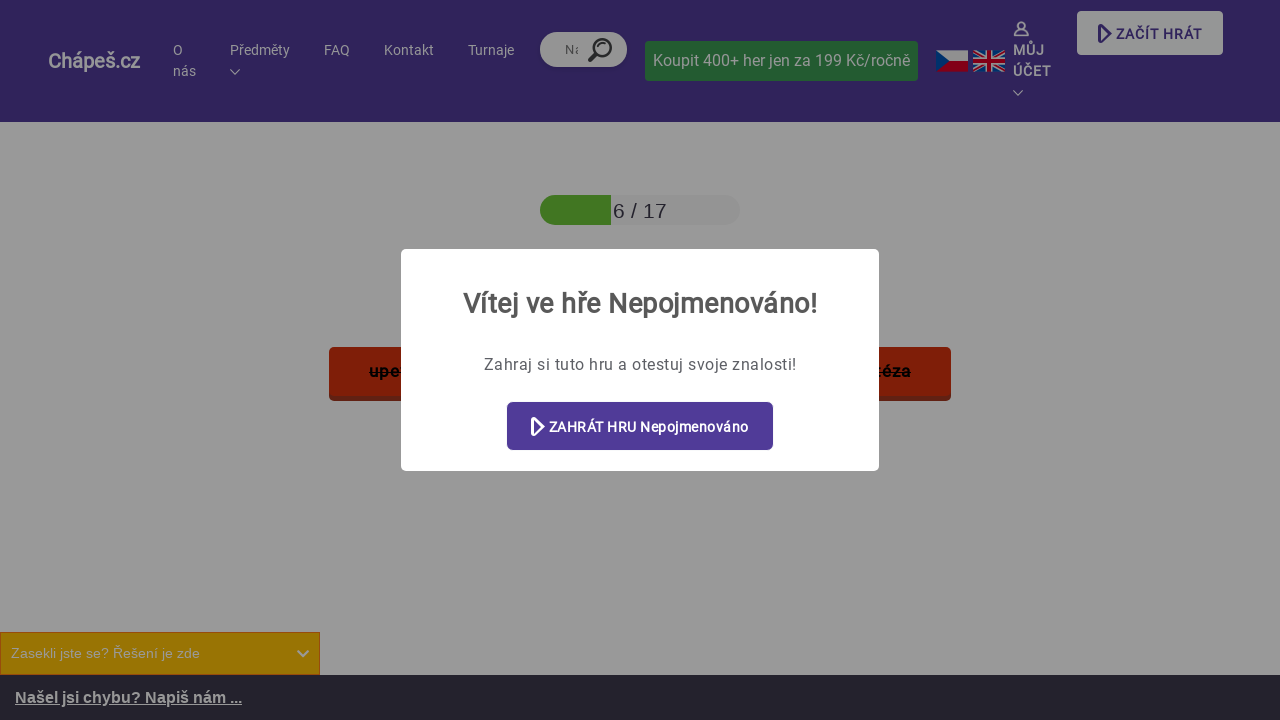

--- FILE ---
content_type: text/html; charset=UTF-8
request_url: https://chapes.cz/questionview.php?id=81531
body_size: 5025
content:
<!DOCTYPE html>
<html>
	<head>
	<meta charset="UTF-8">
	<link rel="stylesheet" type="text/css" href="css/bootstrap.min.css">
	<link rel="stylesheet" type="text/css" href="css/style.css">
	<link rel="stylesheet" type="text/css" href="css/yt.css">
	<link rel="stylesheet" href="https://use.fontawesome.com/releases/v5.2.0/css/all.css">
	<title>Ch&aacute;pe&scaron;.cz | U&#269;en&iacute; snadn&#283;&nbsp;a z&aacute;bavn&#283;!&nbsp;  - Nepojmenováno</title>
	<meta name="description" content="U&#269; se z&aacute;bavn&#283; a efektivn&#283;! Vytvo&#345; si vlastn&iacute; hru, kterou pak sd&iacute;lej s ostatn&iacute;mi nebo si zahraj stovky &uacute;loh z p&#345;edm&#283;t&#367;, co se u&#269;&iacute; ve &scaron;koly i dal&scaron;&iacute;ch, na kter&eacute; &scaron;kola zapom&iacute;n&aacute;.&nbsp; &nbsp; ">
	<meta name="keywords" content="matematika, &#269;e&scaron;tina, &#269;esk&yacute; jazyk, chemie, biologie, u&#269;ebn&iacute; aplikace&nbsp; ">
	<meta name="viewport" content="width=device-width, initial-scale=1">
	<script src="https://unpkg.com/sweetalert/dist/sweetalert.min.js"></script>
	<script src="js/jquery.min.js"></script>
	<script src="js/bootstrap.min.js"></script>
	<script src="js/cookies.js"></script>
	<script src="js/popup.js"></script>
	<script src="js/api.js"></script>
	<script src="js/game.js"></script>
	<script src="js/main.js?ver=15.1"></script>
	<script src="js/yt.js?ver=2"></script>
	<script src="js/api.js?ver=2"></script>
	<script src="js/userClass.js?ver=2"></script>

	<link rel="apple-touch-icon" sizes="180x180" href="img/favicon/apple-touch-icon.png">
	<link rel="icon" type="image/png" sizes="32x32" href="img/favicon/favicon-32x32.png">
	<link rel="icon" type="image/png" sizes="16x16" href="img/favicon/favicon-16x16.png">
	<meta property="og:image" content="https://chapes.cz/img/favicon/favicon-32x32.png">
	<link rel="manifest" href="/site.webmanifest">
	<link rel="mask-icon" href="img/favicon/safari-pinned-tab.svg" color="#5bbad5">
	<meta name="msapplication-TileColor" content="#da532c">
	<meta name="theme-color" content="#503b98">

	<!-- Zde je analitika -->
    <!--
 .o88b. db   db  .d8b.  d8888b. d88888b .d8888.
d8P  Y8 88   88 d8' `8b 88  `8D 88'     88'  YP
8P      88ooo88 88ooo88 88oodD' 88ooooo `8bo.
8b      88~~~88 88~~~88 88~~~   88~~~~~   `Y8b.
Y8b  d8 88   88 88   88 88      88.     db   8D
 `Y88P' YP   YP YP   YP 88      Y88888P `8888Y'
-->
<script type="text/javascript">
    window.smartlook||(function(d) {
    var o=smartlook=function(){ o.api.push(arguments)},h=d.getElementsByTagName('head')[0];
    var c=d.createElement('script');o.api=new Array();c.async=true;c.type='text/javascript';
    c.charset='utf-8';c.src='https://rec.smartlook.com/recorder.js';h.appendChild(c);
    })(document);
    smartlook('init', 'b5acea7b14dea826010c20b6499223e803aa983a');
</script>

<script async src="https://www.googletagmanager.com/gtag/js?id=UA-105223544-2"></script>
<script>
    window.dataLayer = window.dataLayer || [];
    function gtag(){dataLayer.push(arguments);}
    gtag('js', new Date());

    gtag('config', 'UA-105223544-2');
    gtag('config', 'G-GZD1TBC0WG');
</script>

<!-- js debug -->
<script src="https://browser.sentry-cdn.com/5.15.0/bundle.min.js" integrity="sha384-+ysfQckQvwCB5SppH41IScIz/Iynt2pePnJNMl+D7ZOzDJ+VYhQEuwB0pA60IDM0" crossorigin="anonymous">
</script>
<script>
    Sentry.init({ dsn: 'https://7bf1a30f9ab24f6d80e39f5d99212d68@sentry.io/5175013' });
</script>
<!-- js debug end -->

<!-- Facebook Pixel Code -->
<script>
    !function(f,b,e,v,n,t,s)
    {if(f.fbq)return;n=f.fbq=function(){n.callMethod?
    n.callMethod.apply(n,arguments):n.queue.push(arguments)};
    if(!f._fbq)f._fbq=n;n.push=n;n.loaded=!0;n.version='2.0';
    n.queue=[];t=b.createElement(e);t.async=!0;
    t.src=v;s=b.getElementsByTagName(e)[0];
    s.parentNode.insertBefore(t,s)}(window, document,'script',
    'https://connect.facebook.net/en_US/fbevents.js');
    fbq('init', '1789805341338996');
    fbq('track', 'PageView');
  </script>
  <noscript><img height="1" width="1" style="display:none"
    src="https://www.facebook.com/tr?id=1789805341338996&ev=PageView&noscript=1"
  /></noscript>
  <!-- End Facebook Pixel Code -->
  
  

<!--script src="https://app.smartemailing.cz/public/web-forms-v2/subscribe/70714-aotd201twy4q1rkatipnzh3zmcg456xjww03qk2dpoo3q63m91r645e3h3qxuz9h10mr1etje763bkszt1i2a1b30h6jqpqosflf" id="se-webformScriptLoader-70714-aotd201twy4q1rkatipnzh3zmcg456xjww03qk2dpoo3q63m91r645e3h3qxuz9h10mr1etje763bkszt1i2a1b30h6jqpqosflf" async defer></script-->


	<!-- Zde jsou reklamy -->
	
</head>

	<body>
		<header>
    <nav class="navbar navbar-expand-xl fixed-top pl-md-5 pr-md-5" id="navbar">
        <a class="navbar-brand" href="/">Chápeš.cz</a>
        <div class="navbarDivider"></div>
        <button class="navbar-toggler" type="button" data-toggle="collapse" data-target="#navbarContent">
            <i class="fas fa-bars text-white"></i>
        </button>

        <div class="collapse navbar-collapse" id="navbarContent">
            <ul class="navbar-nav mr-auto">
                <li class="nav-item">
                    <a class="nav-link" href="/onas">O n&aacute;s </a>
                </li>
                <li class="nav-item dropdown">
                    <a class="nav-link" href="#" id="navbarSubjects" data-toggle="dropdown">
                        P&#345;edm&#283;ty  <img src="img/icons/Arrow.png" alt="Arrow" />
                    </a>
                    <div class="dropdown-menu">
                        <a class="dropdown-item"  href="/ekonomie">Ekonomie </a><a class="dropdown-item"  href="/spolecenske-vedy">Základy společenských věd</a><a class="dropdown-item"  href="/informatika">Informatika </a><a class="dropdown-item"  href="/dejepis">Dějepis</a><a class="dropdown-item"  href="/matematika">Matematika</a><a class="dropdown-item"  href="/biologie">Biologie</a><a class="dropdown-item"  href="/chemie">Chemie</a><a class="dropdown-item"  href="/fyzika">Fyzika</a><a class="dropdown-item"  href="/cestina">Čeština</a><a class="dropdown-item"  href="/rustina">Ruština</a><a class="dropdown-item"  href="/zemepis">Zeměpis</a><a class="dropdown-item"  href="/category.php?id=866">Film a natáčení videí</a><a class="dropdown-item"  href="/anglictina">Angličtina</a><a class="dropdown-item"  href="/francouzstina">Francouzština</a><a class="dropdown-item"  href="/nemcina">Němčina</a>
                    </div>
                </li>
                <li class="nav-item">
                    <a class="nav-link" href="/caste_otazky">FAQ</a>
                </li>
                <li class="nav-item">
                    <a class="nav-link" href="/kontakt">Kontakt </a>
                </li>
                <li class="nav-item">
                    <a class="nav-link" href="/turnaje">Turnaje </a>
                </li>
                <!--li class="nav-item">
                    <a class="nav-link" href="#donatehere">Chci přispět</a>
                </li-->
                <li class="nav-item">
                   <form method="get" action="search.php"><input type="search" name="search-category" class="d-block letter-spacing searchingSmaller" id="searchCategory" placeholder="Najít hru" list="categories" autocomplete="off" value="" /></form>
                </li>
            </ul>

            <ul class="navbar-nav ml-auto mr-auto">
                <li class="nav-item dropdown align-items-center">
                    <a class="nav-link btn btn-success buy-btn-header" href="/payment.php">Koupit 400+ her jen za 199 Kč/ročně</a>
                </li>
            </ul>

            
                <ul class="navbar-nav ml-auto">
                    <li class="nav-item dropdown nav-important d-xl-flex align-items-center">
                        <a href="/cs">
                            <img src="img/icons/czech-republic.png" alt="cs" class="align-top" width="32px" />
                        </a>
                        <a href="/en">
                            <img src="img/icons/united-kingdom.png" alt="en" class="align-top" width="32px" style="margin-left: 5px" />
                        </a>
                        <a class="nav-link" href="#" id="navbarAccount" data-toggle="dropdown">
                            <img src="img/icons/User.png" alt="User" class="icon align-text-top" />
                            <span class="text-uppercase font-weight-bold">M&#367;j &uacute;&#269;et </span>
                            <img src="img/icons/Arrow.png" alt="Arrow" />
                        </a>
                        <div class="dropdown-menu">
                            <a class="dropdown-item" href="/add.php">Vytvo&#345; hru </a>
                            <a class="dropdown-item" href="/login.php">P&#345;ihl&aacute;sit se </a>
                        </div>
                    </li>
                    <li class="nav-item nav-important">
                        <a href="/#hrat" class="btn btn-light text-uppercase font-weight-bold startPlaying">
                            <img src="img/icons/Play.png" alt="Play" class="align-top" /> Za&#269;&iacute;t hr&aacute;t 
                        </a>
                    </li>
                </ul>
            

            
        </div>
    </nav>
</header>


		<main>
			<section>
                 <div class="row learGameMainBlock" style="margin: 0;">
                        <article class="col-3 help shadowBox d-none">
                        	
                        	<div class="info-title">
                        		<i class="fas fa-school"></i> Učivo
                        	</div>
                        	
	                        <article>
	                        	    <h5 class="m-0 p-0"></h5>
	                        	    <h1 class="mb-4">Nepojmenováno</h1>
	                        	    
	                        	     
	                        	     
	                    	</article>
	                    	
	                    	<!--div class="info-title">
								<i class="fas fa-check-square"></i> Instrukce
							</div>
							
							<article>
								    <i class="far fa-hand-paper" style="padding-right: 10px;"></i> %%instruction%% 
							</article-->
							 
							<!--div class="info-title">
								<i class="fas fa-smile"></i> Forum
							</div-->
						</article>
						
						<div class="float-help col-3">
							<div class="helpbox" id="learn-help">Zasekli jste se? Řešení je zde<i class="fas fa-chevron-down"></i></div>
							<div id="helpText"></div>
						</div>
						
                        <article class="col-8" style="margin: auto;" id="fullVersion">
                            <section id="gamearea">
								<div class="mb-5" style="position: relative;">
									<div class="smallprogress">
										<span>6 / 17</span>
										<div style="background: rgb(108, 196, 57); height: 35px; width: 35.294117647059%;"></div>
									</div>
								</div>
                            	<p class='h4 text-center letter-spacing-1 font-weight-bold'>jakou funkci m&aacute; stonek?</p>
                                <br /><script>function open_1(event) { if(event.target.id=='outer'){window.location.href = '/share.php?id=1389';}}</script>
            <div class='swal-overlay swal-overlay--show-modal' id='outer' tabindex='-1' onclick='open_1(event)'>
                <div class='swal-modal roboto letter-spacing' role='dialog' aria-modal='true'>
                    <div class='swal-title'>Vítej ve hře Nepojmenováno!</div>
                    <div class='swal-content'>
                        <span>Zahraj si tuto hru a otestuj svoje znalosti!</span><br>

                        <a href='/share.php?id=1389' class='btn btn-light font-weight-bold startPlaying startPlayingBigger mt-4'>
                            <img src='img/icons/Play-white.png' alt='Play' class='align-top'> ZAHRÁT HRU Nepojmenováno
                        </a>
                    </div>
                </div>
            </div><div class="choose-buttons answers"><button class="answer wrong" style="text-decoration: line-through;">upevňuje rostlinu v půdě</button><button class="answer wrong" style="text-decoration: line-through;">probíhá v něm fotosyntéza</button><button class="answer">nese ostatní orgány rostliny</button></div>
                            </section>
                        </article>
                    </div>
			</section>
		</main>
		
		<footer class="container-fluid smallfooter">
    		<div class="row">
        		<div class="col">
        			<a href="/kontakt" class="font-weight-bold" style="padding-top: 11px;display: block;">Našel jsi chybu? Napiš nám ...</a>
				</div>
        		
        		<!--div class="col" style="position: relative;">
					<div class="smallprogress">
    					<span>6 / 17</span>
						<div style="background: rgb(108, 196, 57); height: 35px; width: 35.294117647059%;"></div>
					</div>
				</div-->
				
				<div class="col">
				</div>
    		</div>
    	</footer>

		<div class="popup" id="leave-popup">
    <p><p>Chce&scaron; se&nbsp;n&#283;co&nbsp;dozv&#283;d&#283;t o <strong>podnik&aacute;n&iacute; a dan&iacute;ch</strong>?<br> &nbsp; &nbsp; &nbsp;Nech si poslat kr&aacute;tk&yacute; minikurz!&nbsp;<br> &nbsp; &nbsp; &nbsp; &nbsp;Po&scaron;leme&nbsp;te&#271; hned na e-mail!&nbsp; &nbsp;<br><img alt="" src="/uploads/15671808110.png" style="border:0px solid black; height:197px; margin-bottom:0px; margin-left:0px; margin-right:0px; margin-top:0px; width:350px"></p> </p>
    <div class="custom-form">
        <form method="post">
            <label for="leave-popup-name"><strong>Tvé jméno:</strong></label><br />
            <input type="text" name="leave-popup-name" id="leave-popup-name" /><br />
            <label for="leave-popup-email"><strong>Tvůj E-mail:</strong></label><br />
            <input type="email" name="leave-popup-email" id="leave-popup-email" /><br /><br />
            <button id="leave-popup-submit">Poslat ZDARMA</button>
        </form>
    </div>
</div>

		
		<div class="popup popup-big roboto" id="award-popup">
			%%awardContent%%
		</div>
		<div class="popup text-center roboto" id="motivate-popup">
			%%motivateContent%%
		</div>
        
		
        <script src='js/tutorial.js'></script>
        <script>tutorial.baseTutorial()</script>
	</body>
</html>


--- FILE ---
content_type: text/css
request_url: https://chapes.cz/css/tutorial.css
body_size: 448
content:
.message-background {
    background: rgba(0,0,0,0.85);
    position: fixed;
    top: 0;
    left: 0;
    width: 100%;
    height: 100%;
    z-index: 11;
}

.tutorial-message {
    background: #fff;
    padding: 10px 20px 20px;
    border-radius: 10px;
    position: absolute;
    height: fit-content;
    z-index: 12;
    min-width: 150px;
    font-family: Roboto;
}

.tutorial-message:before {
    border: 10px solid transparent;
    border-right: 10px solid #fff;
    position: absolute;
    left: -20px;
    top: 25px;
    display: inline-block;
    width: 0;
    height: 0;
    content: "";
}
.tutorial-message.tutorial-message-mirrored:before {
    border-right: 10px solid transparent;
}
.tutorial-message.tutorial-message-mirrored:after {
    border: 10px solid transparent;
    border-left: 10px solid #fff;
    position: absolute;
    right: -20px;
    top: 25px;
    display: inline-block;
    width: 0;
    height: 0;
    content: "";
}

.tutorial-message p {
    padding: 0 5px 5px;
}

.tutorial-message .tutorial-action {
    background: #76C350;
    padding: 4px 2px;
    position: absolute;
    bottom: 3px;
    cursor: pointer;
    color: #fff;
    border-radius: 3px;
}

.tutorial-message .tutorial-action.tutorial-close {
    left: 3px;
}

.tutorial-message .tutorial-action.tutorial-continue {
    right: 3px;
}

.tutorial-exception {
    z-index: 12;
    position: relative;
    background: rgba(255, 255, 255, .7);
}

--- FILE ---
content_type: application/javascript
request_url: https://chapes.cz/js/yt.js?ver=2
body_size: 550
content:
/**
 * Project: chapes.cz
 * 
 * Js logic for YT enabled videous
 * 
 * @author Lukáš Plevač <lukas@plevac.eu>
 */


window.ytplay = (function() {
    var ytplay = {
    
        startVideo: function() {
            var videoId = this.getAttribute("video");
    
            //remove image
            this.removeChild(this.getElementsByTagName("img")[0]);
    
            var ifrm = document.createElement("iframe");
            ifrm.setAttribute("src", "https://www.youtube.com/embed/" + videoId + "?rel=0&autoplay=1");
            ifrm.setAttribute("allow", "accelerometer; autoplay; encrypted-media; gyroscope; picture-in-picture");
            ifrm.setAttribute("allowfullscreen", "");
            this.appendChild(ifrm);
            this.className = "ytplay";
        }
    };

    window.addEventListener('DOMContentLoaded', (event) => {
        var videos = document.getElementsByClassName("ytplay");
    
        for (var i = 0; i < videos.length; i++) {
            videos[i].addEventListener('click', ytplay.startVideo);
        }
    });
    
    return ytplay;
}());

--- FILE ---
content_type: application/javascript
request_url: https://chapes.cz/js/api.js
body_size: 661
content:
/**
 * Project: chapes.cz
 * 
 * @author Lukáš Plevač <lukas@plevac.eu>
 */

 window.api = (function() {
	
    var api = {

        /**
         * Convert array to url parmas
         * @param array array to encode
         * @return string encoded urlparams
         */
        array2params: function(array) {
            var out = [];
            
            for (var key in array) {
                if (array.hasOwnProperty(key)) {
                    out.push(key + '=' + encodeURIComponent(array[key]));
                }
            }
            
            return out.join('&');
        },

        /**
         * Call api PHP function
         * @param name name of api function in format module:function
         * @param params array of params {param1: value, param2: value} 
         * @returns 
         */
		call: function(name, params) {
            var moduleAndAction = name.split(/:(.+)/);

            params = api.array2params(params);

            var client = new XMLHttpRequest();
            client.open("POST", "/api.php?module=" + moduleAndAction[0] + "&action=" + moduleAndAction[1], false); // third parameter indicates sync xhr. :(
            client.setRequestHeader("Content-Type", "application/x-www-form-urlencoded");
            client.send(params);

            if (client.status === 200) {
                return JSON.parse(client.responseText);
            } else {
                return false;
            }
		}
	};
    
    return api;
}());


--- FILE ---
content_type: application/javascript
request_url: https://chapes.cz/js/main.js?ver=15.1
body_size: 3460
content:
/**
 * Project: chapes.cz
 * 
 * Main Js logic for all subsites 
 * 
 * @author Lukáš Plevač <lukas@plevac.eu>
 * @author Jan Lupčík
 */


window.main = (function() {

    var cards = document.getElementsByClassName("category-start");
    var main_cards = document.getElementsByClassName("category");
    var opend_add_info = false;
    var loginpopup = "";

    /**
     * Otevře/začne vybranou kategorii
     * @param {Boolean} deactivated Zda-li je kategorie deaktivovaná
     * @param {Boolean} last Zda-li se jedná o poslední kategorii
     * @param {Number} categoryId ID dané kategorie
     * @param {Boolean} pro Pokud-li je kategorie placená (obsahuje třídu "category-pro")
     */
    var openCategory = function(deactivated, last, categoryId, pro = false) {
        if (!deactivated) {
            if (last) {
                //Jedná se o poslední kategorii nyní je čas zobrazit hru
                var xhr = new XMLHttpRequest();
                xhr.open('POST', 'api.php', true);
                xhr.setRequestHeader('Content-type', 'application/x-www-form-urlencoded');
                xhr.onload = function() {
                    document.location.href = this.responseText;
                };

                xhr.send('action=catGetQuestion&nomatch&cat=' + categoryId);
            } else {
                window.location.href = "category.php?id=" + categoryId;
            }
        } else if ((pro != "") && (pro != null) && (pro != false)) {
            main.buypro(pro);
        } else {
            window.location.href = "login.php";
        }
    };

    var main = {
        /**
         * Přesměruje na hru v určité kategorie nebo načte subkategorie
         */
        start: function() {
            openCategory(this.getAttribute("deactive") === "", this.getAttribute("lastcat") === "1", this.getAttribute("catid"), this.getAttribute("payid"));
        },

        ratingDialog: function (title, question, callback) {
            let wrap = document.createElement('div');
            wrap.setAttribute('class', 'text-muted');
            wrap.innerHTML = '<button onclick="main.ratingDialogReply(\'1\', this)" type="button" value="sad" class="btn feel"><i class="far fa-sad-tear fa-3x"></i></button><button onclick="main.ratingDialogReply(\'2\', this)" type="button" value="sad" class="btn feel"><i class="far fa-frown fa-3x"></i></button><button onclick="main.ratingDialogReply(\'3\',this)" type="button" value="neutral" class="btn feel"><i class="far fa-meh fa-3x"></i></button><button onclick="main.ratingDialogReply(\'4\',this)" type="button" value="happy" class="btn feel"><i class="far fa-smile fa-3x"></i></button><button onclick="main.ratingDialogReply(\'5\',this)" type="button" value="happy" class="btn feel"><i class="far fa-smile-beam fa-3x"></i></button><br><br><span>Napiš komentář, jestli chceš, pošleme ho autorovi hry.</span><br><textarea class="comment" style="width: 100%; border-radius: 10px;"></textarea>';

            swal({
                title: title,
                text: question,
                icon: "info",
                className: '',
                //closeOnClickOutside: false,
                content: {
                element: wrap
                },
                buttons: {
                confirm: {
                    text: "Uložit",
                    value: '',
                    visible: true,
                    className: "btn btn-default",
                    closeModal: true,
                }
                },
            }).then((rating) => {
                callback(rating, wrap.getElementsByClassName("comment")[0].value);
            });
        },


        ratingDialogReply: function(feel, el){
            
            var allButtons = el.parentElement.getElementsByTagName("button");

            for (var i = 0; i < allButtons.length; i++) {
                allButtons[i].style = "";
            }

            el.style="color: #6cc438;";
            
            swal.setActionValue(feel);
        },

        scrollTo: function(element) {
            var headerOffset = 70;
            var elementPosition = element.offsetTop;
            var offsetPosition = elementPosition - headerOffset;
            document.documentElement.scrollTop = offsetPosition;
            document.body.scrollTop = offsetPosition; // For Safari
        },

        open_add_info: function() {
            if (opend_add_info == this.parentElement.parentElement) { // again click close
                var infos = opend_add_info.getElementsByClassName('add-info');
                infos[0].style.display = "none";
                infos[1].style.display = "none";

                opend_add_info = false;

                return;
            }

            //close opend
            if (opend_add_info !== false) {
                var infos = opend_add_info.getElementsByClassName('add-info');
                infos[0].style.display = "none";
                infos[1].style.display = "none";
            }

            opend_add_info = this.parentElement.parentElement;
            var infos = opend_add_info.getElementsByClassName('add-info');
            infos[0].style.display = "block";
            infos[1].style.display = "block";

            main.scrollTo(opend_add_info);
        },
        
        openLinkWarning: function(link, text) {
            swal({
                text: text,
                icon: "info",
                dangerMode: false,
            })
            .then(willopen => {
                if (willopen) {
                    window.location.href = link;
                }
            });
        },
        
        shareCat: function(event) {
            event.preventDefault();
            
            var share = document.createElement("span");
            
            share.innerHTML = "Odkaz na sdílení hry je <a href='https://chapes.cz/share.php?id=" + this.getAttribute("catid")  + "'>https://chapes.cz/share.php?id=" + this.getAttribute("catid") + "</a>";
            
            swal({
                content: share,
                dangerMode: false,
            });
        },

        buypro: function(payid) {
            var xhr = new XMLHttpRequest();
            xhr.open('POST', 'api.php', true);
            xhr.setRequestHeader('Content-type', 'application/x-www-form-urlencoded');
            xhr.onload = function() {
                if (this.responseText == "null"){
                    //Nepřihlášen
                    swal({
                        title: "Nejsi přihlášen!",
                        text: "Potřebuješ mít profil, jinak nepoznáme komu hra patří!",
                        icon: "warning",
                        buttons: ["Zrušit", "Přihlásit se"],
                        dangerMode: true,
                        })
                        .then((login) => {
                        if (login) {
                            window.location.href = "/login.php";
                        }
                    });
                } else {
                    var data = JSON.parse(this.responseText);
                    var name = data["name"];
                    var email = data["email"];

                    window.location.href = "https://vstupnik.cz/chapes/merchandise=" + payid + "?email=" + email + "&name=" + name;
                }
            };

            xhr.send('action=getUserInfo');
        },

        showLoginPopup: function(action) {
            loginpopup = action;
            popup.showWindow(document.getElementById("notloginpopup"), 0);
        },

    };

    window.addEventListener("load", function () {
        for (var i = 0; i < cards.length; i++) {
        	if (!cards[i].hasAttribute("href")) {
            	cards[i].addEventListener("click", main.start);
        	}
        }

        for (var i = 0; i < main_cards.length; i++) {
        	if (!main_cards[i].hasAttribute("href") && !main_cards[i].hasAttribute("payid")) {
            	main_cards[i].addEventListener("click", main.open_add_info);
        	} else if (main_cards[i].hasAttribute("payid")) {
                main_cards[i].addEventListener("click", main.start);
            }
        }

        try {
            document.getElementById("buyprobut").addEventListener("click", main.buypro);
        } catch(e){}

        var filters = [];
        for (var i = 0; i < main_cards.length; i++) {
            if (main_cards[i].tagName !== "LI") {
                continue;
            }

            // Vytvoření filtrů
            var categoryFilters = main_cards[i].getAttribute('data-filter').replace(', ', ',').split(',');
            for (var j = 0; j < categoryFilters.length; j++) {
                if (filters.indexOf(categoryFilters[j]) === -1 && categoryFilters[j]) {
                    filters.push(categoryFilters[j]);
                }
            }
        }

        var activeFilter = "";
        // Použití filtrů
        if (filters.length > 0) {
            var filtersElement = document.createElement('DIV');
            document.getElementsByClassName('home-text')[0].parentNode.insertBefore(filtersElement, document.getElementsByClassName('home-text')[0].nextSibling);
            filtersElement.id = 'filters';
            filtersElement.innerHTML = '<h2>Třídit podle:</h2>';
        }
        // Nastavení filtrů a jejich aktivování
        for (var i = 0; i < filters.length; i++) {
            var filter = document.createElement('DIV');
            filtersElement.appendChild(filter);
            filter.id = filters[i];
            filter.innerHTML = filters[i];
            filter.setAttribute('class', 'button button-hover button-larger answer');

            // Akce po stisknutí filtru
            filter.addEventListener("click", function (event) {
                var target = event.target;

                for (var j = 0; j < main_cards.length; j++) {
                    var card = main_cards[j];
                    if ((!card.getAttribute('data-filter') && activeFilter !== target.id) || (card.getAttribute('data-filter') && !card.getAttribute('data-filter').includes(target.id) && activeFilter !== target.id)) {
                        card.style.opacity = 0;
                    } else {
                        card.removeAttribute('style');
                    }
                }
                // Obnovení stylů pro správné fungování
                setTimeout(function () {
                    for (var j = 0; j < main_cards.length; j++) {
                        var card = main_cards[j];
                        if ((!card.getAttribute('data-filter') && activeFilter !== target.id) || (card.getAttribute('data-filter') && !card.getAttribute('data-filter').includes(target.id) && activeFilter !== target.id)) {
                            card.style.display = "none";
                        }
                    }

                    // Odstranění aktuálního filtru či nastavení aktuálního filtru
                    if (activeFilter === target.id) {
                        activeFilter = "";
                        target.setAttribute('class', target.getAttribute('class').replace('button-active', ''));
                    } else {
                        if (activeFilter) {
                            document.getElementById(activeFilter).setAttribute('class', target.getAttribute('class').replace('button-active', ''));
                        }
                        activeFilter = target.id;
                        target.setAttribute('class', target.getAttribute('class') + ' button-active');
                    }
                }, 120);
            });
        }

        const searchCategory = document.getElementById('searchCategory');
        if (searchCategory !== null) {
            searchCategory.addEventListener("input", function(){
                var val = searchCategory.value;
                var options = document.getElementById('categories').childNodes;
                for (var i = 0; i < options.length; i++) {
                    if (options[i].value === val) {
                        //Hodnata odpovídá option
                        //Nejspíše zvoleno ze seznamu
                        openCategory(false, true, options[i].getAttribute('data-id'), options[i].classList.contains('category-pro'));
                        break;
                    }
                }
            });
        }
        
        const catShareButton = document.getElementsByClassName("catShareBtnInfo");
        if (catShareButton.length > 0) {
            for (var i = 0; i < catShareButton.length; i++) {
                catShareButton[i].addEventListener("click", main.shareCat);
            }
        }

        const fbLoginButton = document.getElementById("fbloginbutton");
        if (fbLoginButton) {
            fbLoginButton.addEventListener("click", function () {
                if (document.getElementById("osobniudaje").checked) {
                    window.location.href = "login.php?auto&" + loginpopup;
                } else {
                    document.getElementById("newchackbox").style.backgroundColor = "#D32F2F";
                }
            });
        }
    });

    return main;
}());


--- FILE ---
content_type: application/javascript
request_url: https://chapes.cz/js/tutorial.js
body_size: 3963
content:
/**
 * Project: chapes.cz
 * 
 * Js logic for turorial
 * 
 * @author Lukáš Plevač <lukas@plevac.eu>
 * @author Jan Lupčík
 * @status unused
 */


window.tutorial = (function() {
    /**
     * Margin u zprávy. Pro top je poloviční
     * @type Number
     */
    var margin = 16;
    /**
     * Aktuální číslo stepu v nápovědě
     * @type Number
     */
    var tutStep;
    /**
     * Obsahuje třídy elementu, který má být zvýrazněný
     * @type String
     */
    var prevClass;
    /**
     * Počet stepů, který je v nápovědě. Při tomto čísle se nebude zobrazovat Další
     * @type Number
     */
    var maxSteps = 0;
    /**
     * Aktuální číslo stepu v nápovědě na dané stránce. Pouze pro zobrazení
     * @type Number
     */
    var pageStep = 0;
    /**
     * Počet stepů, který je v nápovědě na dané stránce. Pouze pro zobrazení
     * @type Number
     */
    var pageMaxSteps = 0;
    /**
     * Zda-li se jedná o základní tutoriál kvůli měnění cookie ve step
     * @type Boolean
     */
    var baseTutorial = true;
    /**
     * Obsahuje URL her k zobrazení nápovědy
     * @type Array
     */
    var gameUrls = ['/snake.php', '/insert.php', '/homes.php', '/chose.php', '/sort.php'];
    /**
     * Kroky v nápovědě
     * @type Array
     */
    var steps = [
        {
            element: document.querySelector('header > div > div:nth-child(3)'),
            text: 'Za každou správnou odpověď se ti přičítá bod, za špatnou se bod odečítá.',
            page: gameUrls
        },
        {
            element: document.getElementById('help'),
            text: 'Tady najdeš správnou odpověď, za její zobrazení se ti odečte bod.',
            page: gameUrls
        },
        {
            element: document.getElementById('discussion'),
            text: 'Když úloze nebudeš rozumět, tak napiš sem do fóra, komunita ti pomůže.',
            page: gameUrls
        },
        {
            element: document.getElementById('book'),
            text: 'Tady je teorie k úloze, v ní po chvilce čtení vždy najdeš správnou odpověď. Bod se ti za její zobrazení neodečítá.',
            page: gameUrls
        },
        {
            element: document.getElementsByClassName('person')[0],
            text: 'Klikni myší na ikonku a přetáhni ji ke správné odpovědi.',
            page: 'snake.php'
        },
        {
            element: document.getElementsByTagName('li')[0],
            text: 'Přetahuj políčka tak, aby byla seřazená správně. Políčka přetáhneš uchopením myší.',
            page: 'sort.php'
        },
        {
            element: document.getElementById('sort-answers-check'),
            text: 'Až budeš mít podle tebe správnou kombinaci, tak stiskni tlačítko zkontrolovat.',
            page: 'sort.php'
        }
    ];
    /**
     * Nové kroky nápovědy (pro manuální nápovědu)
     * @type Array
     */
    var newSteps = [];
    
    /**
     * Vypočítá pozici tutoriálové zprávy a nastaví ji
     * @param {HTMLElement} message Element se zprávou tutoriálu
     * @param {HTMLElement} element Element, u kterého má být daná zpráva
     */
    var stepPosition = function(message, element) {
        if (document.body.clientWidth < 500) {
            message.style.width = '150px';
        }
        var top = game.offset(element).top + margin;
        var left = game.offset(element).left + element.clientWidth + margin;
        var right = document.body.clientWidth - game.offset(element).left + margin / 2;
        if (element.clientHeight <= 50) {
            top -= 40;
        }
        
        if (left + message.clientWidth > document.body.clientWidth && right + message.clientWidth < document.body.clientWidth) {
            message.style.right = right + 'px';
            message.style.left = 'auto';
            message.setAttribute('class', 'tutorial-message tutorial-message-mirrored');
        } else {
            if (left + message.clientWidth > document.body.clientWidth && document.body.clientWidth > 500) {
                message.style.width = '200px';
            }
            message.style.left = left + 'px';
            message.style.right = 'auto';
            message.setAttribute('class', 'tutorial-message');
        }
        // Top se kontroluje až nakonec - zpráva se může zmenšit (viz výše u proměnné left)
        if (top + message.clientHeight > document.body.clientHeight) {
            top = document.body.clientHeight - message.clientHeight - margin / 2;
        } else if (top < 0) {
            top = 0;
        }
        message.style.top = top + 'px';
    };
    /**
     * Vytvoří nový element a nastaví mu potřebné údaje
     * @param {String} tag Tag nového elementu
     * @param {Element} parent Rodič elementu, tj. kam se má element vložit
     * @param {String} elClass Třída elementu, která se mu má nastavit
     * @param {String} content Obsah, který bude mít nový element
     * @param {EventListener} onclick Metoda, která se uplatní po kliknutí
     * @returns {Element} Nový element
     */
    var createElement = function(tag, parent, elClass = '', content = '', onclick = '') {
        var element = document.createElement(tag);
        parent.appendChild(element);
        
        if (elClass) {
            element.setAttribute('class', elClass);
        }
        if (content) {
            element.innerHTML = content;
        }
        if (onclick) {
            element.addEventListener("click", onclick, false);
        }
        
        return element;
    };
    /**
     * Odstraní tmavé pozadí a zprávu s nápovědou
     * @param {String} cookie Hodnota cookie
     * @param {Element} target Tlačítko, na které se kliklo
     */
    var removeBackgroundAndMessage = function(cookie, target) {
        if (baseTutorial) {
            cookies.setCookie('tutorial', cookie, 365 * 10, "/");
        }
        document.body.removeChild(target.parentNode);
        document.body.removeChild(document.getElementsByClassName('message-background')[0]);
        var element = document.body.getElementsByClassName('tutorial-exception')[0];
        if (element !== null)
        if (prevClass) {
            element.setAttribute('class', prevClass);
            if (prevClass === 'answer') {
                element.setAttribute('style', '');
            }
        } else {
            element.setAttribute('class', '');
        }
    };
    
    var tutorial = {
        /**
         * Zobrazí krok nápovědy s kontextem na předešlé či další kroky
         * @param {Number} step Číslo aktuálního stepu nápovědy
         * @param {Element} element Element, u kterého se má zobrazit bublina s nápovědou
         * @param {String} text Text v bublině
         * @param {String|Array} page Stránka, na které se to má zobrazit (stačí pouze kousek URL, na porovnání se používá funkce <code>includes()</code>).
         * Pokud je předáno pole, zjistí, zda-li je aktuální URL adresa ve vybraném poli
         * @param {String} cookie Název cookie, do které se bude ukládat postup
         */
        showStep: function(step, element, text, page, cookie = 'tutorial') {
            if (!((parseInt(step) === parseInt(cookies.getCookie(cookie)) && (window.location.pathname.includes(page) || (Array.isArray(page) && page.indexOf(window.location.pathname) > -1))) ||
                (!baseTutorial && tutStep === step && gameUrls.indexOf(window.location.pathname) > -1))) {
                return;
            }
            if (element === undefined || element === null || cookies.getCookie('iframe-version') === '1') {
                return;
            }
            // Nastaví aktuální krok do lokální proměnné
            tutStep = step;
            // Nastaví do lokální proměnné předešlé třídy elementu a nastaví mu vyjímku pro tmavé pozadí - tedy půjde vidět a bude mít dané akce
            prevClass = element.getAttribute('class');
            element.setAttribute('class', 'tutorial-exception' + (prevClass !== null ? ' ' + prevClass : ''));
            // Výjimky stylů
            if (prevClass === 'person') {
                element.style.position = 'absolute';
            } else if (prevClass === 'answer') {
                element.style.background = 'green';
            }
            
            // Nastylování elementů
            var background = createElement('DIV', document.body, 'message-background');
            background.style.opacity = 1;
            background.style.display = 'flex';
            var message = createElement('DIV', document.body, 'tutorial-message');
            createElement('P', message, '', '<strong>' + ++pageStep + ' / ' + pageMaxSteps + ':</strong> ' + text);

            // Přidání close stepu a dalšího stepu
            if (maxSteps !== step) {
                createElement('DIV', message, 'tutorial-continue tutorial-action', 'Rozumím', tutorial.nextStep);
            } else {
                createElement('DIV', message, 'tutorial-close tutorial-action', 'Ukončit nápovědu', tutorial.nextStep);
            }
            
            // Napozicování zprávy
            stepPosition(message, element);
            window.addEventListener("resize", function() {
                stepPosition(message, element);
            }, false);
        },
        
        /**
         * Jde na další step nápovědy. Též to zapíše do cookie a změní třídy elementů
         * @param {MouseEvent} event
         */
        nextStep: function(event) {
            removeBackgroundAndMessage(tutStep + 1, event.target);
            if (baseTutorial) {
                tutorial.baseTutorial(false);
            } else {
                tutStep++;
                tutorial.pageTutorial(newSteps);
            }
        },
        
        /**
         * Ukončí nápovědu. Též o tom zapíše do cookie a změní třídy elementů
         * @param {MouseEvent} event
         */
        closeTutorial: function(event) {
            removeBackgroundAndMessage('ended', event.target);
        },
        
        /**
         * Spustí základní tutoriál, popř. nastaví cookie se stepem tutoriálu, pokud neexistuje
         * @param {boolean} onload Zda to zobrazit až poté, co se vše načte. False se může hodit pro zobrazení ihned
         */
        baseTutorial: function(onload = true) {
            // Tutoriál nezobrazí na mobilu
            if (game.isMobile()) {
                return;
            }
            
            var cookie = 'tutorial';
            if (cookies.getCookie(cookie) === undefined) {
                cookies.setCookie(cookie, 1, 365 * 10, "/");
            }
            
            var show = function() {
                maxSteps = steps.length;
                // Spočítá stepy pro aktuální stránku
                if (pageMaxSteps === 0) {
                    for (var i = 0; i < maxSteps; i++) {
                        if (steps[i]['element'] !== null && steps[i]['element'] !== undefined && (window.location.pathname.includes(steps[i]['page']) || (Array.isArray(steps[i]['page']) && steps[i]['page'].indexOf(window.location.pathname) > -1)) && parseInt(cookies.getCookie(cookie)) <= i + 1 && parseInt(cookies.getCookie(cookie)) + pageMaxSteps === i + 1) {
                            pageMaxSteps++;
                        }
                    }
                }
                // Zobrazí nápovědu
                tutorial.pageTutorial(steps, cookie);
            };
            
            // Zda zobrazit až po načtení, nebo rovnou
            if (onload) {
                window.addEventListener("load", show, false);
            } else {
                show();
            }
        },
        
        /**
         * Zobrazí nápovědu pro vybranou stránku a spočítá kroky pro vybranou stránku
         * @param {Array} tutorialSteps Kroky nápovědy
         * @param {String} cookie Název cookie (pouze pro vybrání hodnoty)
         */
        pageTutorial: function(tutorialSteps, cookie = '') {
            for (var i = 0; i < maxSteps; i++) {
                tutorial.showStep(i + 1, tutorialSteps[i]['element'], tutorialSteps[i]['text'], tutorialSteps[i]['page'], cookie);
            }
        }
    };
    
    // Zobrazí nápovědu po stisknutí tlačítka
    if (document.getElementById('start-tutorial')) {
        document.getElementById('start-tutorial').addEventListener("click", function(event) {
            // Zresetuje vždy proměnné na výchozí hodnoty
            pageStep = 0;
            tutStep = 1;

            if (baseTutorial) {
                // Důležitá proměnná. Přepne na manuálná nápovědu
                baseTutorial = false;
                pageMaxSteps = 0;
                maxSteps = steps.length;
                // Uloží pouze nápovědy z aktuální stránky, aby krok 1 nebyl krok 5 (jako je tomu u výchozí nápovědy kvůli cookies).
                // Též znovu spočítá počet kroků (pokud není spuštěná výchozí nápověda, je rovno 0)
                for (var i = 0; i < maxSteps; i++) {
                    if (steps[i]['element'] !== null && steps[i]['element'] !== undefined && (window.location.pathname.includes(steps[i]['page']) || (Array.isArray(steps[i]['page']) && steps[i]['page'].indexOf(window.location.pathname) > -1))) {
                        newSteps.push(steps[i]);
                        pageMaxSteps++;
                    }
                }
                // Uloží počet stepů pro zobrazování ukončovacího tlačítka v nápovědě
                maxSteps = newSteps.length;
            }

            // Zobrazí nápovědu
            tutorial.pageTutorial(newSteps);
        }, false);
    }
    
    var stylesheet = createElement('LINK', document.head);
    stylesheet.setAttribute('rel', 'stylesheet');
    stylesheet.setAttribute('type', 'text/css');
    stylesheet.setAttribute('href', 'css/tutorial.css');
    
    return tutorial;
}());

--- FILE ---
content_type: application/javascript
request_url: https://chapes.cz/js/userClass.js?ver=2
body_size: 1559
content:
/**
 * Project: chapes.cz
 * 
 * @author Lukáš Plevač <lukas@plevac.eu>
 */

 window.userClass = (function() {
	
    var userClass = {

        /**
         * Create new userclass
         * @param name name of new class
         * @return id of created class
         */
        create: function(name) {
            var status = api.call("userClass:create", {name: name});

            if (status == false) {
                return false;
            }

            return status['id'];
        },

        addGameDialog: function(id) {
            window.location.href = "/class-addgame.php?id=" + id;
        },

        delUser: function(classid, userid) {
            return api.call("userClass:delUser", {class: classid, user: userid});
        },

        delSelf: function(classid) {
            return api.call("userClass:delSelf", {class: classid});
        },

        addSelf: function(classid) {
            return api.call("userClass:addSelf", {class: classid});
        },

        acceptUser: function(classid, userid) {
            return api.call("userClass:acceptUser", {class: classid, user: userid});
        },

        deleteUser: function(classid, userid) {
            return api.call("userClass:delUser", {class: classid, user: userid});
        },

        delGame: function(game) {
            return api.call("userClass:delGame", {game: game});
        },

        rejectUser: function(classid, userid) {
            return userClass.delUser(classid, userid);
        },

        joinDialog: function(classid) {
            swal("Zadej kód pro přihlášení do třídy. Učitel/ka ho ví", {
                content: "input",
            }).then((value) => {
                if (value == null || value == "") {
                    return;
                }

                var id = userClass.addSelf(value);

                if (id == false) {
                    swal("Něco selhalo!", "Nepodařilo se připojit ke třídě", "error");
                    return;
                }

                //redirect to class page
                window.location.href = "/class.php?id=" + value;
            });
        },

        leaveDialog: function(classid) {
            swal({
                title: "Jsi si jistý?",
                text: "Když odejdeš že třídy nejde se již vrátit!",
                icon: "warning",
                buttons: true,
                dangerMode: true,
              })
              .then((willDelete) => {
                if (willDelete) {
                    userClass.delSelf(classid);
                    window.location.href = "/my-classes.php";
                }
            });

        },

        deleteGameDialog: function(gameid, classid) {
            swal({
                title: "Jsi si jistý?",
                text: "Když odstraníš hru všechny výsledky budou ztraceny!",
                icon: "warning",
                buttons: true,
                dangerMode: true,
              })
              .then((willDelete) => {
                if (willDelete) {
                    userClass.delGame(gameid);
                    window.location.href = "/class.php?id=" + classid;
                }
            });

        },

        acceptUserHandler(ev) {

            el = ev.target;

            if (el.nodeName == "I") {
                el = el.parentElement;
            }

            var userid = el.parentElement.getAttribute("userid");
            var classid = document.getElementById("class").getAttribute("classid");

            userClass.acceptUser(classid, userid);

            el.parentElement.remove();
        },

        addUserInfo(classid) {
            swal({
                title: "",
                content: {
                    element: 'p',
                    attributes: {
                      innerHTML: "Studenty do třídy přidáš tak, že jim stačí říct kód třídy: " + classid + ". Oni ho zadají na stránce <a href='/my-classes.php'>chapes.cz/my-classes.php</a>, ty je schválíš a je to!",
                    },
                },
                icon: "info",
            });
        },

        deleteUserHandler(ev) {

            swal({
                title: "Jsi si jistý?",
                text: "Student bude vyloučen!",
                icon: "warning",
                buttons: true,
                dangerMode: true,
              })
              .then((willDelete) => {
                if (willDelete) {
                    el = ev.target;

                    if (el.nodeName == "I") {
                        el = el.parentElement;
                    }
        
                    var userid = el.parentElement.getAttribute("userid");
                    var classid = document.getElementById("class").getAttribute("classid");
        
                    userClass.deleteUser(classid, userid);
        
                    el.parentElement.remove();
                }
            });
        },

        rejectUserHandler(ev) {
            el = ev.target;

            if (el.nodeName == "I") {
                el = el.parentElement;
            }

            var userid = el.parentElement.getAttribute("userid");
            var classid = document.getElementById("class").getAttribute("classid");

            userClass.rejectUser(classid, userid);

            el.parentElement.remove();
        },
        
        /**
         * Dective class
         * @param id id of class 
         */
        disable: function(id) {
            api.call("userClass:disable", {id: id});
        },

        /**
         * Active class
         * @param id id of class 
         */
        active: function(id) {
            api.call("userClass:active", {id: id});
        },

        /**
         * Open dialog for class create
         */
		createDialog: function() {
            swal("Napiš jméno třídy:", {
                content: "input",
            }).then((value) => {
                if (value == null || value == "") {
                    return;
                }

                var id = userClass.create(value);

                if (id == false) {
                    swal("Něco selhalo!", "Nepodařilo se vytvořit třídu", "error");
                    return;
                }

                //redirect to class page
                window.location.href = "/class.php?id=" + id;
            });
		}
	};

    window.onload = function(){
        rejectBtn = document.getElementsByClassName('user-rej');
        for (var i = 0; i < rejectBtn.length; i++) {
            rejectBtn[i].addEventListener('click', userClass.rejectUserHandler, false);
        }

        accBtn = document.getElementsByClassName('user-acc');
        for (var i = 0; i < accBtn.length; i++) {
            accBtn[i].addEventListener('click', userClass.acceptUserHandler, false);
        }

        delBtn = document.getElementsByClassName('user-del');
        for (var i = 0; i < delBtn.length; i++) {
            delBtn[i].addEventListener('click', userClass.deleteUserHandler, false);
        }
    }
    
    return userClass;
}());


--- FILE ---
content_type: application/javascript
request_url: https://chapes.cz/js/game.js
body_size: 8999
content:
/**
 * Project: chapes.cz
 * 
 * Main Js logic for games
 * 
 * @author Lukáš Plevač <lukas@plevac.eu>
 * @author Jan Lupčík
 */


window.game = (function() {
    var regex = /[a-z0-9!#$%&'*+/=?^_`{|}~-]+(?:\.[a-z0-9!#$%&'*+/=?^_`{|}~-]+)*@(?:[a-z0-9](?:[a-z0-9-]*[a-z0-9])?\.)+[a-z0-9](?:[a-z0-9-]*[a-z0-9])?/;
    var closingBook = false;
    var closingHelp = false;
    var helpOpen = false;
    let bookOpen = false;
    
    /**
     * Vygeneruje náhodnou pozici okolo paňáčka
     * @param {boolean} noCenter Zda-li se elementy nemají generovat uprostřed
     * @returns {Number} Náhodně vygenerované, nezaokrouhlené číslo
     */
    var generateDistance = function(noCenter = false) {
        if (!noCenter) {
            return (Math.random() * 80 + 1);
        }
        
        if (Math.floor(Math.random() * 2) === 1) {
            return (Math.random() * 30 + 1);
        } else {
            return (Math.random() * 25 + 55);
        }
    };
    
    /**
     * Dlouhé odpovědi seřadí pod sebe (pouze pokud je zde nějaká odpověď delší jak 60% rodičovského elementu).
     * Může také roztáhnout element na výšku, pokud se do něj odpovědi nevejdou, aby nebyly mimo.
     * @param {HTMLCollection} answers Elementy odpovědí
     * @param {HTMLElement} parent Rodičovský element
     * @param {boolean} noCenter Zda-li se má nechat uprostřed mezera kvůli paňáčkovi
     * @param {Number} margin Jak velký mají být mezery mezi elementy
     * @returns {Boolean} True pokud se seřadily odpovědi, false pokud to není potřeba
     */
    var sortLongAnswers = function(answers, parent, noCenter = false, margin = 10) {
        // Nejdřív projde všechny odpovědi a zjistí, jestli není nějaká odpověď delší jak 3/5 rodičovského elementu. Poté se odpovědi seřadí pod sebe
        var sort = false;
        for (var i = 0; i < answers.length; i++) {
            if (answers[i].clientWidth > parent.clientWidth * 0.6) {
                sort = true;
                break;
            }
        }
        if (!sort) {
            return false;
        }
        
        var height = margin;
        for (var i = 0; i < answers.length; i++) {
            answers[i].style.maxWidth = 'calc(100% - 80px)';
            answers[i].style.left = margin + 'px';
            if (height > parent.clientHeight / 2 - 40 - answers[i].clientHeight && noCenter) {
                noCenter = false;
                height = parent.clientHeight / 2 + 40;
            }
            answers[i].style.top = height + 'px';
            height += answers[i].clientHeight + margin;
        }
        // Zvětší rodič, pokud jsou prvky mimo
        if (height > parent.clientHeight) {
            parent.style.height = height + 'px';
        }
        
        return true;
    };
    
    var game = {
    	/** Konstanty **/
    	/**
    	* Tipovačka (výběr z více odpovědí)
    	*/
    	GAME_CHOSE: 1,
    	/**
    	* Domy (přiřazování slov ke správným kategoriím)
    	*/
	    GAME_HOMES: 2,
	    /**
	     * Panáček (nasměrování panáčka ke správné věci)
	     */
	    GAME_SNAKE: 3,
	    /**
	     * Seřazovačka (seřazení odpovědí)
	     */
	    GAME_SORT: 4,
	    /**
	     * Doplňovačka (doplnění do textu)
	     */
	    GAME_INSERT: 5,
	    /**
	     * Video (link na youtube video)
	     */
	    GAME_VIDEO: 6,
	    /**
	     * Obrázek (link na obrázek)
	     */
	    GAME_IMAGE: 7,
        
        /**
        * Získá pozice elementu vůči dokumentu
        * @param {HTMLElement} el Element
        * @returns {gamegame.game.offset.gameAnonym$0} Pozice top a left vůči oknu
        * @author https://plainjs.com/javascript/styles/get-the-position-of-an-element-relative-to-the-document-24/
        */
       offset: function(el) {
           var rect = el.getBoundingClientRect(),
           scrollLeft = window.pageXOffset || document.documentElement.scrollLeft,
           scrollTop = window.pageYOffset || document.documentElement.scrollTop;
           return {
               top: rect.top + scrollTop,
               left: rect.left + scrollLeft
           };
       },
        
        /**
         * Rozhází odpovědi po rodičovském elementu
         * @param {HTMLCollection} answers Elementy odpovědí
         * @param {HTMLElement} parent Rodičovský element
         * @param {boolean} noCenter Zda-li se elementy nemají generovat uprostřed
         * @param {Number} margin Jak velký mají být mezery okolo elementů (v px)
         */
        randomizeAnswers: function(answers, parent, noCenter = false, margin = 10) {
            // Dlouhé odpovědi seřadí pod sebe
            if (sortLongAnswers(answers, parent, noCenter, margin)) {
                return;
            }
            
            // Pozice ostatních elementů
            var answersPos = {};
            // Projde všechny odpovědi
            for (var i = 0; i < answers.length; i++) {
                // Proměnná pro trvání cyklu
                var notEnd;
                // Nesmíme zapomenout si definovat proměnné s pozicemi pro pozdější užití jejich hodnot
                var top, left;
                
                do {
                    notEnd = false;
                    // Uložení vygenerovaných pozic pro pozdější počítání
                    var elOffset = {};
                    top = generateDistance(noCenter);
                    left = generateDistance(noCenter);
                    // Vygenerované x a y pouze přičte - pokud by se hned změnilo na prvku, nešlo by později už změnit
                    elOffset.top = top / 100 * parent.clientHeight + game.offset(parent).top;
                    elOffset.left = left / 100 * parent.clientWidth + game.offset(parent).left;
                    
                    for (var j = 0; j < i; j++) {
                        var answerOffset = answersPos[j];
                        // Zjistí kolizi prvků
                        if (!(
                                ((elOffset.top + answers[i].clientHeight + margin) < answerOffset.top) ||
                                (elOffset.top > (answerOffset.top + answers[j].clientHeight + margin)) ||
                                ((elOffset.left + answers[i].clientWidth + margin) < answerOffset.left) ||
                                (elOffset.left > (answerOffset.left + answers[j].clientWidth + margin))
                            )) {
                            notEnd = true;
                            break;
                        }
                    }
                } while(notEnd);
                
                // Přidá offsety do pole pro lepší pracování. Též pozice přidá do pole pro pozdější přesouvání prvků
                answersPos[i] = {
                    top: elOffset.top,
                    left: elOffset.left,
                    topPos: top,
                    leftPos: left
                };
            }
            
            // Teprve až po všem přesune prvky
            for (var i = 0; i < answers.length; i++) {
                answers[i].style.top = answersPos[i].topPos + '%';
                answers[i].style.left = answersPos[i].leftPos + '%';
            }
        },
        
        /**
         * Zobrazí vybraný popup pouze v případě, že uživatel zodpověděl správně 3 úlohy v řadě
         * @returns {Number} Vrací o kolik sekund se má zpozdit přesměrování. 0 v případě, že se nic nezobrazí.
         */
        showSweetAward: function() {
            let rightAnswers = parseInt(cookies.getCookie('right-answers'));
            if (rightAnswers !== 3 || cookies.getCookie('smiley') === 'yes' || cookies.getCookie("user-lang") === 'en') {
                return 0;
            }

            if (document.getElementById('award-popup')) {
                // Nastav cookie o tom, že se zobrazil smajlík (má se zobrazovat pouze jednou za hodinu)
                cookies.setCookie('smiley', 'yes', 1 / 24, "/");

                popup.showWindow(document.getElementById('award-popup'), 500, 200);
                return 3000;
            }
            
            return 0;
        },

        /**
         * Přidá hodnocení současné kategorie do db
         */
        addRatingToDb: function(rating, comment) {

            if ((rating < 1) || (rating == false) || (rating > 5)) {
                return;
            }

            if (comment == "") {
                comment = null;
            }
            
            var xhr = new XMLHttpRequest();
            xhr.open('POST', 'api.php', true);
            xhr.setRequestHeader('Content-type', 'application/x-www-form-urlencoded');
            xhr.send('action=addCurrentCatReview&stars=' + rating + '&review=' + encodeURIComponent(comment));

            swal("Uloženo!", "Díky že pomáhaš vylepšovat chápeš.cz!", "success");
        },
        
        /**
         * Zobrazí "odměnu" ve formě popupu s textem za 3 špatné odpovědi v řadě
         */
        showMotivateAward: function() {
            var wrongAnswers = parseInt(cookies.getCookie('wrong-answers'));
            if (wrongAnswers % 3 !== 0 || wrongAnswers === 0 || cookies.getCookie('motivate-smiley') === 'yes' || cookies.getCookie("user-lang") === 'en') {
                return 0;
            }
            
            if (document.getElementById('motivate-popup')) {
                // Nastav cookie o tom, že se zobrazil motivační smajlík (má se zobrazovat pouze jednou za hodinu)
                cookies.setCookie('motivate-smiley', 'yes', 1 / 24, "/");
                
                popup.showWindow(document.getElementById('motivate-popup'), 500, 200);
                setTimeout(function() {
                    popup.close(document.getElementById('motivate-popup'));
                }, 3000);
            }
        },
        
        /**
         * Přeskočí současnou otázku
         */
        skipThis: function() {
            var xhr = new XMLHttpRequest();
            xhr.open('POST', 'api.php', true);
            xhr.setRequestHeader('Content-type', 'application/x-www-form-urlencoded');
            xhr.onload = function() {
                if (this.responseText) {
                    var obj = JSON.parse(this.responseText);
                        
                    if (obj.status === 'redirect-next') {
                        redirect = obj.game;
                    }
                        
                    document.location.href = redirect;
                }
            };
            xhr.send('action=skipQuestion');
        },
        
        /**
         * Pošle pořadavek na sdílení score na server skrz API
         * @param {string} toemail - email uživatele jemuž score má být sdílen
         * @param {string} myname  - jméno které se doplní ke score poze pokud uživatel není přilášený
         */
        shareScore: function(toemail,  myname = 'anonym') {
            var xhr = new XMLHttpRequest();
            xhr.open('POST', 'api.php', true);
            xhr.setRequestHeader('Content-type', 'application/x-www-form-urlencoded');
            
            xhr.onload = function() {
                swal("Odesláno!", "", "success");
            };
            
            xhr.send('action=pushNotifyScore&name=' + encodeURIComponent(myname) + '&toemail=' + encodeURIComponent(toemail));
        },

        /**
         * zoprazí popup varování pokud souhlasí přeskočí
         * @return none
         */
        skipPopup: function() {
            swal({
				title: "Opravdu chceš přeskočit úlohu?",
				text: "Po přeskočení se nebudeš moct k úloze vrátit a nezískáš za ni body.",
				icon: "warning",
				buttons: ["nepřeskakovat", "přeskočit"],
			}).then((skip) => {
                if (skip) {
                    game.skipThis();
                }
            });
        },

        /**
         * Zjistí zda je současný uživatel přihášen nebo ne (není 100% pouze orientační)
         * @return boolean
         */
        loggined: function() {
            return document.cookie.match(/^(.*;)?\s*userid\s*=\s*[^;]+(.*)?$/) && document.cookie.match(/^(.*;)?\s*token\s*=\s*[^;]+(.*)?$/);
        },
        
        /**
         * Spustí uživatelské gui pro sdílení score
         */
        shareScorePrompt: function() {
            let lang = cookies.getCookie('user-lang');
            if(lang === 'en') {
                swal({
                    text: "Write the e-mail of the player who will receive your score from the game " + this.getAttribute("gamename") + ":",
                    content: {
                        element: "input",
                        attributes: {
                            placeholder: "somebody@email.cz",
                            type: "email",
                        },
                    }
                }).then((touser) => {
                    //input check
                    if (touser === false) return false; //click out
                    if ((touser === "")) {
                        swal("", "The user's email must be entered!", "error");
                        return false;
                    }

                    //is user loginned
                    if (game.loggined()) {
                        game.shareScore(touser);
                    } else {
                        //get nick for share
                        swal({
                            text: "And also your name, so the player knows who is sharing the score with him:",
                            content: {
                                element: "input",
                                attributes: {
                                    placeholder: "adam lukas",
                                    type: "text",
                                },
                            }
                        }).then((nick) => {
                            //input check
                            if (touser === "") return false; //click out

                            if (nick === "") {
                                swal("", "You must enter your name so that the user knows who your score is!", "error");
                                return false;
                            }

                            game.shareScore(touser, nick);

                        });
                    }

                });
            }
            else {
                swal({
                    text: "Napiš e-mail hráče, který dostane tvoje skóre ze hry " + this.getAttribute("gamename") + ":",
                    content: {
                        element: "input",
                        attributes: {
                            placeholder: "nekdo@email.cz",
                            type: "email",
                        },
                    }
                }).then((touser) => {
                    //input check
                    if (touser === false) return false; //click out
                    if ((touser === "") || !regex.test(touser)) {
                        swal("", "Email uživatele je nutné zadat!", "error");
                        return false;
                    }

                    //is user loginned
                    if (game.loggined()) {
                        game.shareScore(touser);
                    } else {
                        //get nick for share
                        swal({
                            text: "A ještě tvoje jméno, ať hráč ví, kdo s ním skóre sdílí:",
                            content: {
                                element: "input",
                                attributes: {
                                    placeholder: "adam lukas",
                                    type: "text",
                                },
                            }
                        }).then((nick) => {
                            //input check
                            if (touser === false) return false; //click out

                            if (nick === "") {
                                swal("", "Je nutné aby jsi zadal svoje jméno, aby uživatel věděl čí je tvoje skóre!", "error");
                                return false;
                            }

                            game.shareScore(touser, nick);

                        });
                    }

                });
            }
            
        },
        
        /**
         * Nastaví text nápovědy do bubliny k ní a též ji zobrazí/skryje.
         * @param {MouseEvent} event
         */
        setHelp: function(event) {
            try {
                event.preventDefault();
            } catch (error) {}
            if (document.getElementById('helpText').innerHTML === '') {
                let xhr = new XMLHttpRequest();
                xhr.open('POST', 'api.php', true);
                xhr.setRequestHeader('Content-type', 'application/x-www-form-urlencoded');
                let element = document.getElementById('help');
                xhr.onload = function() {
                    document.getElementById('helpText').innerHTML = this.responseText;
                    game.triggerHelp(element);
                    game.updatePoints();
                };
                xhr.send('action=help');
            } else {
                game.triggerHelp(document.getElementById('help'));
            }
        },
        
        /**
         * Otevře/zavře text u knížky.
         * @param {MouseEvent} event
         */
        triggerBook: function(event) {
            event.preventDefault();
            if (closingBook === true) {
                return;
            }

            const fullVersion = !!document.getElementById('fullVersion');
            var bookText = document.getElementById('bookContent');
            if (bookOpen === false) {
                bookText.style.left = '0px';

                if (document.body.clientWidth > 768) {
                    document.getElementById('book').style.left = 'calc(23% + 15px)';
                } else {
                    document.getElementById('book').style.left = 'calc(66% + 15px)';
                }

                if (fullVersion) {
                    setTimeout(function () {
                        bookText.style.display = 'block';
                    }, 200);
                }

                bookOpen = true;
            } else {
                if (document.body.clientWidth > 768) {
                    bookText.style.left = '-37%';
                    setTimeout(function() {
                        bookText.setAttribute('style', '');
                    }, 220);
                } else {
                    bookText.style.left = '-68%';
                }

                if (fullVersion) {
                    bookText.style.display = 'none';
                }
                document.getElementById('book').style.left = '15px';

                bookOpen = false;
            }
            
            // Při zmenšení okna to repozicuje knihu
            window.addEventListener("resize", function() {
                if (bookText.style.left === '0px') { 
                    if (document.body.clientWidth > 768) {
                        document.getElementById('book').style.left = 'calc(35% + 15px)';
                    } else {
                        document.getElementById('book').style.left = 'calc(66% + 15px)';
                    }
                }
            }, false);
            
            // Ochrana proti rozbití spamem
            closingBook = true;
            setTimeout(function() {
                closingBook = false;
            }, 300);
        },
        
        /**
         * Otevře/zavře text u nápovědy.
         */
        triggerHelp: function(el) {
            if (closingHelp === true) {
                return;
            }
            
            var helpText = document.getElementById('helpText');
            
            if (el.id == "help") {
	            const fullVersion = !!document.getElementById('fullVersion');
	            var help = document.getElementById('help');
	            if (helpText.style.right !== '0px') {
	                helpText.style.right = '0px';
	                help.style.right = '255px';
	
	                if (fullVersion) {
	                    setTimeout(function () {
	                        helpText.style.display = 'block';
	                    }, 200);
                    }
                    
                    helpOpen = true;
	            } else {
	                helpText.style.right = '-240px';
	                if (fullVersion) {
	                    helpText.style.display = 'none';
	                }
                    help.style.right = '15px';
                    
                    helpOpen = false;
	            }
            } else {
            	if (helpText.style.display !== 'block') {
                    helpText.style.display = 'block';
                    helpOpen               = true;
	            } else {
                    helpText.style.display = 'none';
                    helpOpen               = false;
	            }
            }
            
        	closingHelp = true;
	        setTimeout(function() {
	           closingHelp = false;
	        }, 500);
        },
        
        /**
         * Zpracuje klávesové zkratky u her
         * @param {KeyboardEvent} event
         */
        keyShortcuts: function(event) {
            if (document.activeElement.tagName !== 'INPUT' && document.activeElement.tagName !== 'TEXTAREA' 
                && !document.activeElement.classList.contains('cke_editable') 
                && !document.activeElement.classList.contains('cke_widget_editable') 
                && !document.activeElement.hasAttribute("contenteditable")) {
                if (event.shiftKey === true && event.keyCode === 84 && document.getElementById('help') !== null) {
                    // Zobrazení nápovědy po stisknutí shift + t
                    game.setHelp()
                    game.triggerHelp(document.getElementById('help'));
                }
            }
        },

        /**
         * Nastaví pozadí stránky pouze v případě, že tělo nemá ID "mini-version"
         * @param {String} image Pouze kategorie s obrázkem - zbytek se doplní
         * @param {boolean} noOpacity Zda-li se má vypnout průhlednost
         * @deprecated Obrázek na pozadí se už nepoužívá.
         */
        setBackground: function(image = '', noOpacity = false) {
            return false;
        },
        
        /**
         * Updatne body v game.html šabloně
         */
        updatePoints: function() {
            var points = document.getElementById('points');
            if (points !== null) {
                points.innerHTML = cookies.getCookie('points');
            }
        },

        playEndSound: function() {
            var audio = new Audio('sounds/end.mp4');
            var playPromise = audio.play();
            playPromise.catch(error => {
                console.log("fail to play end song");
                setTimeout(game.playEndSound, 500); 
            });
        },
        
        /**
         * Zahraje hudbu při správné odpovědi
         */
        playWinSound: function() {
            var audio = new Audio('sounds/right.mp4');
            audio.play();
        },
        
        /**
         * Zahraje hudbu při špatné odpovědi
         */
        playLoseSound: function() {
            var audio = new Audio('sounds/wrong.mp4');
            audio.play();
        },
        
        /**
         * Vrací, zda-li je uživatelovo zařízení telefon
         * @returns {boolean} Je mobil uživatelovým zařízením?
         */
        isMobile: function() {
            return /Android|webOS|iPhone|iPad|iPod|BlackBerry|IEMobile|Opera Mini/i.test(navigator.userAgent);
        }
    };
    
    window.addEventListener("load", function() {
        // Zobrazení formuláře s reportem
        if (document.getElementById('report') !== null) {
            document.getElementById('report').addEventListener("click", function(event) {
                if (game.offset(document.getElementById('report-form')).top === 0) {
                    document.getElementById('report-form').style.display = 'block';
                } else if (event.target.getAttribute('id') === 'report' || event.target.tagName === 'IMG' || event.target.getAttribute('id') === 'report-form-close') {
                    document.getElementById('report-form').style.display = 'none';
                }
            });

            //motivace
            game.showSweetAward();
            game.showMotivateAward();

            // Odeslání reportu
            document.getElementById('report-submit').addEventListener("click", function(event) {
                event.preventDefault();

                var reason = document.getElementById('form-reason');
                var email = document.getElementById('form-email');
                var valided = true;
                reason.setAttribute('class', '');
                if (email)
                    email.setAttribute('class', '');

                // Zkontroluje vyplnění formuláře
                if (email && !regex.test(email.value)) {
                    email.setAttribute('class', 'wrong');
                    valided = false;
                }
                if (!reason.value) {
                    reason.setAttribute('class', 'wrong');
                    valided = false;
                }
                // Odešle nahlášení
                if (valided) {
                    document.getElementById('report-submit').innerHTML = "Odesílám...";
                    var xhr = new XMLHttpRequest();
                    xhr.open('POST', 'api.php', true);
                    xhr.setRequestHeader('Content-type', 'application/x-www-form-urlencoded');
                    xhr.onload = function() {
                        if (this.responseText === 'error') {
                            alert('Nezdařilo se nahlásit úlohu. Zkontroluj, zda si vyplnil vše a zkus to znova za chvíli');
                            document.getElementById('report-submit').innerHTML = "Odeslat znova";
                        } else if (this.responseText === 'ok') {
                            document.getElementById('report-submit').innerHTML = "Odesláno!";
                            swal('', 'Děkujeme za upozornění, budeme tě informovat', 'success');
                            document.getElementById('report-form').style.display = 'none';
                        }
                    };

                    xhr.send('action=report&email=' + (email ? encodeURIComponent(email.value) : 'logged') + '&question=' + document.getElementById('question_id').value + '&reason=' + encodeURIComponent(reason.value));
                }
            });
        }
        
        // Zobrazení další úlohy při porozumění u stránky s řešením
        if (document.getElementById('understand') !== null) {
            document.getElementById('understand').addEventListener("click", function() {
                var xhr = new XMLHttpRequest();
                xhr.open('POST', 'api.php', true);
                xhr.setRequestHeader('Content-type', 'application/x-www-form-urlencoded');
                xhr.onload = function() {
                    document.location.href = this.responseText;
                };

                xhr.send('action=helpGetQuestion');
            });
        }
        
        // Popup při leavnutí stránky (tj. myš jede mimo okno)
        if (document.getElementById('leave-popup') !== null) {
            setTimeout(function() {
                document.addEventListener("mouseout", function(e) {
                    e = e ? e : window.event;
                    var from = e.relatedTarget || e.toElement;

                    if ((!from || from.nodeName === "HTML") && cookies.getCookie('leave-popup') !== 'seen') {
                        popup.showWindow(document.getElementById('leave-popup'), 100, 300);
                        cookies.setCookie('leave-popup', 'seen', 1, '/');
                    }
                });
            }, 10000);
        }

        // Popup při koncihry
        if (document.getElementById('gameend-popup') !== null) {
            if (cookies.getCookie('gameend-popup') !== 'send') {
                popup.showWindow(document.getElementById('gameend-popup'), 100, 300);
            }
        }
        
        
        // Odeslání formuláře u leave popupu
        if (document.getElementById('leave-popup') !== null) {
            document.getElementById('leave-popup-submit').addEventListener("click", function(event) {
                event.preventDefault();
                
                var name = document.getElementById('leave-popup-name');
                var email = document.getElementById('leave-popup-email');
                var valided = true;
                name.setAttribute('class', '');
                email.setAttribute('class', '');
                
                // Zkontroluje vyplnění formuláře
                if (!regex.test(email.value)) {
                    email.setAttribute('class', 'wrong');
                    valided = false;
                }
                if (!name.value) {
                    name.setAttribute('class', 'wrong');
                    valided = false;
                }
                // Odešle nahlášení
                if (valided) {
                    var xhr = new XMLHttpRequest();
                    xhr.open('POST', 'api.php', true);
                    xhr.setRequestHeader('Content-type', 'application/x-www-form-urlencoded');
                    xhr.onload = function() {
                        if (this.responseText === 'error') {
                            alert('Nezdařilo se ti odeslat E-mail. Zkontroluj, zda si vyplnil vše a zkus to znova za chvíli');
                        } else if (this.responseText === 'ok') {
                            email.value = '';
                            name.value = '';
                            alert('Úspěšně jsme ti odeslali E-mail');
                        }
                    };

                    xhr.send('action=leave-popup&email=' + email.value + '&name=' + name.value);
                }
            });
        }
        
        // share score button click listener
        if (document.getElementById('shareGameScore') !== null) {
            document.getElementById('shareGameScore').addEventListener("click", game.shareScorePrompt);
        }

        // Odeslání formuláře u gameend popupu
        if (document.getElementById('gameend-popup') !== null) {
            document.getElementById('gameend-popup-submit').addEventListener("click", function(event) {
                event.preventDefault();
                
                var name = document.getElementById('gameend-popup-name');
                var email = document.getElementById('gameend-popup-email');
                var valided = true;
                name.setAttribute('class', '');
                email.setAttribute('class', '');
                
                // Zkontroluje vyplnění formuláře
                if (!regex.test(email.value)) {
                    email.setAttribute('class', 'wrong');
                    valided = false;
                }
                if (!name.value) {
                    name.setAttribute('class', 'wrong');
                    valided = false;
                }
                // Odešle nahlášení
                if (valided) {
                    var xhr = new XMLHttpRequest();
                    xhr.open('POST', 'api.php', true);
                    xhr.setRequestHeader('Content-type', 'application/x-www-form-urlencoded');
                    xhr.onload = function() {
                        if (this.responseText === 'error') {
                            alert('Nezdařilo se ti odeslat E-mail. Zkontroluj, zda si vyplnil vše a zkus to znova za chvíli');
                        } else if (this.responseText === 'ok') {
                            email.value = '';
                            name.value = '';
                            alert('Úspěšně jsme ti odeslali E-mail');
                            cookies.setCookie('gameend-popup', 'send', 1, '/');
                        }
                    };

                    xhr.send('action=gameend-popup&email=' + email.value + '&name=' + name.value);
                }
            });
        }
        
        // Otevření knihy
        if (document.getElementById('bookContent') !== null) {
            document.getElementById('book').addEventListener("click", game.triggerBook);
            // Zavření knihy při kliknutí mimo ní
            window.addEventListener("click", function(event) {
                //event path not work in all browser
                var eventpath = event.path || (event.composedPath && event.composedPath());
                
                if (event.target !== document.getElementById('book').firstChild && eventpath && eventpath.indexOf(document.getElementById('bookContent')) === -1
                        && eventpath.indexOf(document.getElementById('cke_bookedit')) === -1
                        && bookOpen === true && closingBook === false
                        && window.getSelection().toString() == "") {
                    game.triggerBook(event);
                }
            });
        }
        
        // Získání nápovědy
        if (document.getElementById('help') !== null) {
            document.getElementById('help').addEventListener("click", game.setHelp);
            
            // Zavření nápovědy při kliknutí mimo ní
            window.addEventListener("click", function(event) {
                //event path not work in all browser
                var eventpath = event.path || (event.composedPath && event.composedPath());
                                
                if (event.target !== document.getElementById('help').firstChild && eventpath && eventpath.indexOf(document.getElementById('helpText')) === -1
                    && helpOpen === true && closingHelp === false
                    && window.getSelection().toString() == "") {

                        game.triggerHelp(document.getElementById('help'));
                }
            });

        } else if (document.getElementById('learn-help') !== null) {
        	document.getElementById('learn-help').addEventListener("click", game.setHelp);
        }
        
        // Klávesové zkratky u her
        window.addEventListener("keydown", game.keyShortcuts);
        
        // Progress bar pro Firefox
        if (document.getElementsByClassName('game-progress')[0] !== undefined) {
            var progressParent = document.getElementsByClassName('game-progress')[0];
            var progress = progressParent.firstChild.nextSibling;
            var value = progress.getAttribute('value');
            var max = progress.getAttribute('max');
            progress.remove();
            
            var progressBackground = document.createElement('div');
            progressBackground.id = 'progressBackground';
            progressParent.appendChild(progressBackground);
            var progressValue = document.createElement('div');
            progressValue.style.background = '#6cc439';
            progressValue.style.height = '35px';
            progressValue.style.width = (parseInt(value) / parseInt(max)) * 100 + '%';
            progressBackground.appendChild(progressValue);
        }
        
        // Diskuze
        if (document.getElementById('popup-discussion') !== null) {
            var replyInput = document.getElementById('reply-input');
            var textarea = document.getElementById('content');

            // Odpovědi
            var replies = document.getElementsByClassName('reply');
            for (var i = 0; i < replies.length; i++) {
                replies[i].addEventListener("click", function(event) {
                    event.preventDefault();
                    replyInput.value = this.getAttribute('data-reply');
                    textarea.focus();

                    if (!document.getElementById('remove-reply')) {
                        var removeReplyP = document.createElement('P');
                        textarea.parentNode.insertBefore(removeReplyP, textarea);
                        // Odkaz pro odstranění dané odpovědi
                        var removeReply = document.createElement('A');
                        removeReplyP.append(removeReply);
                        removeReply.setAttribute('href', '#');
                        removeReply.setAttribute('id', 'remove-reply');
                        removeReply.innerHTML = 'Odstranit odpověď';

                        removeReply.addEventListener("click", function(event) {
                            event.preventDefault();
                            removeReplyP.remove();
                            replyInput.removeAttribute('value');
                        });
                    }
                });
            }

            // Odeslání komentáře
            if (document.getElementById('submit-comment')) {
                document.getElementById('submit-comment').addEventListener("click", function(event) {
                    event.preventDefault();

                    var xhr = new XMLHttpRequest();
                    xhr.open('POST', 'api.php', true);
                    xhr.setRequestHeader('Content-type', 'application/x-www-form-urlencoded');
                    xhr.onload = function() {
                        var status = JSON.parse(this.responseText)['status'];
                        if (status === "not-logged") {
                            alert('Pouze registrovaní uživatelé můžou přidávat komentáře!');
                        } else if (status === "no-content") {
                            alert('Musíš vyplnit obsah!');
                            textarea.focus();
                        } else if (status === "error") {
                            alert('Během přidávání komentáře došlo k erroru.');
                        } else if (status === "no-question") {
                            alert('Abys mohl přidat komentář, musíš hrát nějakou hru! (Pokud nějakou hraješ, zkus reloadnout stránku)');
                        } else if (status === "ok") {
                            alert('Tvůj komentář byl úspěšně přidán!');
                            textarea.value = '';
                            replyInput = '';
                            // Cookie pro otevření diskuze po reloadu
                            cookies.setCookie('discussion-open', 'true', 1, "/");
                            
                            location.reload();
                        }
                    };
                    xhr.send("action=sendComment&content=" + JSON.stringify(textarea.value) + "&reply=" + replyInput.value);
                });
            }
            
            // Listování pouze pokud existuje diskuze - plná verze hry
            window.history.pushState({page: 1}, "", "");
            window.addEventListener('popstate', function(event) {
                var xhr = new XMLHttpRequest();
                xhr.open('POST', 'api.php', true);
                xhr.setRequestHeader('Content-type', 'application/x-www-form-urlencoded');
                xhr.onload = function() {
                    window.location.href = this.responseText;
                };
                xhr.send('action=move');
            }, false);
        }

        var totime = cookies.getCookie("matchtime");
        var timerel = document.getElementById("timeto");

        if (totime != undefined && totime != null && timerel != undefined && timerel != null) {
            // odpočet do konce zápasu
            var countDownDate = new Date(totime).getTime();
            
            // Update the count down every 1 second
            var countdown = setInterval(function() {

                // Get today's date and time
                var now = new Date().getTime();

                // Find the distance between now and the count down date
                var distance = countDownDate - now;
                var minutes = Math.floor(distance / (1000 * 60));
                var seconds = Math.floor((distance % (1000 * 60)) / 1000);

                // Display the result in the element with id="totime"
                timerel.innerHTML = minutes + "m " + seconds + "s ";

                // If the count down is finished, write some text
                if (distance < 0) {
                    clearInterval(countdown);
                    timerel.innerHTML = "EXPIRED";
                    window.location.href = "/match-end.php";
                }
            }, 1000);
        }
        
        // Přepnutí na plnou verzi z iframu
        var fullVersion = document.getElementsByClassName('full-version');
        if (fullVersion.length > 0) {
            for (var i = 0; i < fullVersion.length; i++) {
                fullVersion[i].addEventListener("click", function(event) {
                    cookies.deleteCookie('iframe-version');
                    parent.window.location.replace(document.location.href);
                });
            }
        }
    }, false);
    
    return game;
}());


--- FILE ---
content_type: application/javascript
request_url: https://chapes.cz/js/popup.js
body_size: 1393
content:
/**
 * Project: chapes.cz
 * 
 * Js logic for POPUPS
 * 
 * @author Lukáš Plevač <lukas@plevac.eu>
 * @author Jan Lupčík
 */


/**
 * Zavře vybraný popup okno
 * @param {HTMLElement} el Popup okno
 * @param {HTMLElement} parent Rodič popup okna - průhledné pozadí
 * @param {int} animation Délka opacity animace v milisekundách. Pokud není zadaná, zavře se stejnou rychlostí, jako se otevřelo
 */
var closePopupWindow = function (el, parent, animation = 0) {
    if (animation === 0) {
        animation = el.style.transition.match(/opacity ([0-9]+)ms/)[1];
    }

    parent.style.opacity = 0;
    el.opacity = 0;
    setTimeout(function() {
        parent.style.display = 'none';
        el.style.opacity = 'none';
    }, animation);
};

window.popup = (function() {
    
    var popup = {
        /**
         * Zobrazí popup okno
         * @param {HTMLElement} el Element, který obsahuje kontent, jenž bude zobrazen jako popup okno
         * @param {int} miliseconds Po kolika milisekundách se má popup okno zobrazit
         * @param {int} animation Délka opacity animace v milisekundách
         */
        showWindow: function(el, miliseconds, animation = 300) {
            popup.setWindow(el, animation);
            var parent = el.parentElement;
            
            setTimeout(function() {
                parent.style.display = 'flex';
                el.style.display = 'block';
                setTimeout(function() {
                    el.style.opacity = 1;
                    parent.style.opacity = 1;
                });
            }, miliseconds);
        },
        
        /**
         * Zavře dané popup okno po zavolání
         * @param {HTMLElement} el Element, který obsahuje kontent, jenž bude zobrazen jako popup okno
         * @param {int} animation Délka opacity animace v milisekundách. Pokud není zadaná, zavře se stejnou rychlostí, jako se otevřelo
         */
        close: function(el, animation = 0) {
            closePopupWindow(el, el.parentElement, animation);
            //cancel all popup xhr
            if (typeof popupxhr !== 'undefined') {
            	popupxhr.abort();
            }
        },
        
        /**
         * Zavře dané popup okno pouze, pokud uživatel klikne mimo, nebo klikne na křížek
         * @param {MouseEvent} event
         */
        closeEvent: function(event) {
            if (event.target.getAttribute('class') === 'popup-close-link' || event.target.getAttribute('class') === 'popup-background') {
                var el, parent;
                if (event.target.getAttribute('class') === 'popup-background') {
                    el = event.target.firstChild;
                    parent = event.target;
                } else {
                    el = event.target.parentElement.parentElement;
                    parent = el.parentElement;
                }
                
                closePopupWindow(el, parent, el.style.transition.match(/opacity ([0-9]+)ms/)[1]);
            }
        },
        
        /**
         * Nastaví popup okno <i>(automaticky dělá funkce showWindow)</i>
         * @param {HTMLElement} el Element, který obsahuje kontent, jenž bude zobrazen jako popup okno
         * @param {int} animation Doba animace v milisekundách
        */
        setWindow: function(el, animation = 300) {
            var parent = el.parentElement;
            if (parent.getAttribute('class') === 'popup-background') {
                return;
            }
            parent.removeChild(el);

            // Vytvoření tmavého překrytí
            var node = document.createElement('DIV');
            node.appendChild(el);
            parent.appendChild(node);
            node.setAttribute('class', 'popup-background');
            // Nastavení transition
            node.style.transition = 'opacity ' + animation + 'ms';
            el.style.transition = 'opacity ' + animation + 'ms';
            // Zavření okna
            var closeDiv = document.createElement('DIV');
            el.appendChild(closeDiv);
            closeDiv.setAttribute('class', 'popup-close');
            var close = document.createElement('A');
            closeDiv.appendChild(close);
            close.setAttribute('class', 'popup-close-link');
            close.innerHTML = 'X';

            // Nastavení zavření okna
            close.addEventListener("click", popup.closeEvent);
            node.addEventListener("click", popup.closeEvent);
        },
        
        /**
         * Vytvoří nový element pro pop up s textem
         * @param {string} text text, který obsahuje kontent, jenž bude zobrazen jako popup okno
         * @return {HTMLElement} element HTML pto popup
        */
        text: function(text){
            var Span = document.createElement("span");
            Span.setAttribute("class","popup");
            Span.textContent = text;
            document.body.appendChild(Span);
            return Span;
        }
    };
    
    return popup;
}());